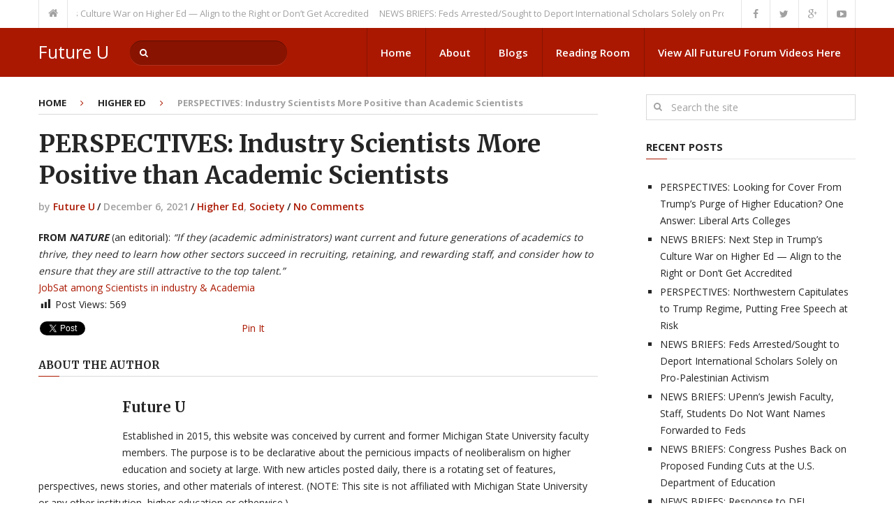

--- FILE ---
content_type: text/html; charset=UTF-8
request_url: https://futureu.education/higher-ed/perspectives-industry-scientists-more-positive-than-academic-scientists/
body_size: 15588
content:
<!DOCTYPE html>
<html class="no-js" lang="en">
<head itemscope itemtype="http://schema.org/WebSite">
	<meta charset="UTF-8">
	<!-- Always force latest IE rendering engine (even in intranet) & Chrome Frame -->
	<!--[if IE ]>
	<meta http-equiv="X-UA-Compatible" content="IE=edge,chrome=1">
	<![endif]-->
	<link rel="profile" href="http://gmpg.org/xfn/11" />
	<!--iOS/android/handheld specific -->
    <meta name="viewport" content="width=device-width, initial-scale=1">
    <meta name="apple-mobile-web-app-capable" content="yes">
    <meta name="apple-mobile-web-app-status-bar-style" content="black">
    <meta itemprop="name" content="Future U" />
    <meta itemprop="url" content="https://futureu.education" />
        <meta itemprop="creator accountablePerson" content="Ruben Martinez" />
    	<link rel="pingback" href="https://futureu.education/xmlrpc.php" />
	<meta name='robots' content='index, follow, max-image-preview:large, max-snippet:-1, max-video-preview:-1' />
<script type="text/javascript">document.documentElement.className = document.documentElement.className.replace( /\bno-js\b/,'js' );</script>
	<!-- This site is optimized with the Yoast SEO plugin v26.5 - https://yoast.com/wordpress/plugins/seo/ -->
	<title>PERSPECTIVES: Industry Scientists More Positive than Academic Scientists - Future U</title>
	<link rel="canonical" href="https://futureu.education/higher-ed/perspectives-industry-scientists-more-positive-than-academic-scientists/" />
	<meta property="og:locale" content="en_US" />
	<meta property="og:type" content="article" />
	<meta property="og:title" content="PERSPECTIVES: Industry Scientists More Positive than Academic Scientists - Future U" />
	<meta property="og:description" content="FROM NATURE (an editorial): &#8220;If they (academic administrators) want current and future generations of academics to thrive, they need to learn how other sectors succeed in recruiting, retaining, and rewarding staff, and consider how to ensure that they are still attractive to the top talent.&#8221;  JobSat among Scientists in industry &amp; Academia" />
	<meta property="og:url" content="https://futureu.education/higher-ed/perspectives-industry-scientists-more-positive-than-academic-scientists/" />
	<meta property="og:site_name" content="Future U" />
	<meta property="article:published_time" content="2021-12-06T20:48:47+00:00" />
	<meta property="og:image" content="https://futureu.education/wp-content/uploads/2021/12/images-5.jpg" />
	<meta property="og:image:width" content="434" />
	<meta property="og:image:height" content="293" />
	<meta property="og:image:type" content="image/jpeg" />
	<meta name="author" content="Future U" />
	<meta name="twitter:card" content="summary_large_image" />
	<meta name="twitter:label1" content="Written by" />
	<meta name="twitter:data1" content="Future U" />
	<meta name="twitter:label2" content="Est. reading time" />
	<meta name="twitter:data2" content="1 minute" />
	<script type="application/ld+json" class="yoast-schema-graph">{"@context":"https://schema.org","@graph":[{"@type":"WebPage","@id":"https://futureu.education/higher-ed/perspectives-industry-scientists-more-positive-than-academic-scientists/","url":"https://futureu.education/higher-ed/perspectives-industry-scientists-more-positive-than-academic-scientists/","name":"PERSPECTIVES: Industry Scientists More Positive than Academic Scientists - Future U","isPartOf":{"@id":"https://futureu.education/#website"},"primaryImageOfPage":{"@id":"https://futureu.education/higher-ed/perspectives-industry-scientists-more-positive-than-academic-scientists/#primaryimage"},"image":{"@id":"https://futureu.education/higher-ed/perspectives-industry-scientists-more-positive-than-academic-scientists/#primaryimage"},"thumbnailUrl":"https://futureu.education/wp-content/uploads/2021/12/images-5.jpg","datePublished":"2021-12-06T20:48:47+00:00","author":{"@id":"https://futureu.education/#/schema/person/2dd92a47b5eeb26b98e98a977b050df5"},"breadcrumb":{"@id":"https://futureu.education/higher-ed/perspectives-industry-scientists-more-positive-than-academic-scientists/#breadcrumb"},"inLanguage":"en","potentialAction":[{"@type":"ReadAction","target":["https://futureu.education/higher-ed/perspectives-industry-scientists-more-positive-than-academic-scientists/"]}]},{"@type":"ImageObject","inLanguage":"en","@id":"https://futureu.education/higher-ed/perspectives-industry-scientists-more-positive-than-academic-scientists/#primaryimage","url":"https://futureu.education/wp-content/uploads/2021/12/images-5.jpg","contentUrl":"https://futureu.education/wp-content/uploads/2021/12/images-5.jpg","width":434,"height":293},{"@type":"BreadcrumbList","@id":"https://futureu.education/higher-ed/perspectives-industry-scientists-more-positive-than-academic-scientists/#breadcrumb","itemListElement":[{"@type":"ListItem","position":1,"name":"Home","item":"https://futureu.education/"},{"@type":"ListItem","position":2,"name":"PERSPECTIVES: Industry Scientists More Positive than Academic Scientists"}]},{"@type":"WebSite","@id":"https://futureu.education/#website","url":"https://futureu.education/","name":"Future U","description":"Conversations about Values and Change","potentialAction":[{"@type":"SearchAction","target":{"@type":"EntryPoint","urlTemplate":"https://futureu.education/?s={search_term_string}"},"query-input":{"@type":"PropertyValueSpecification","valueRequired":true,"valueName":"search_term_string"}}],"inLanguage":"en"},{"@type":"Person","@id":"https://futureu.education/#/schema/person/2dd92a47b5eeb26b98e98a977b050df5","name":"Future U","image":{"@type":"ImageObject","inLanguage":"en","@id":"https://futureu.education/#/schema/person/image/","url":"https://secure.gravatar.com/avatar/772bc440b18111740a92535dff70d3a5f95d7f31e5f6deba3e11c6cbbd4f22ca?s=96&d=blank&r=g","contentUrl":"https://secure.gravatar.com/avatar/772bc440b18111740a92535dff70d3a5f95d7f31e5f6deba3e11c6cbbd4f22ca?s=96&d=blank&r=g","caption":"Future U"},"description":"Established in 2015, this website was conceived by current and former Michigan State University faculty members. The purpose is to be declarative about the pernicious impacts of neoliberalism on higher education and society at large. With new articles posted daily, there is a rotating set of features, perspectives, news stories, and other materials of interest. (NOTE: This site is not affiliated with Michigan State University or any other institution, higher education or otherwise.)","url":"https://futureu.education/author/martinez/"}]}</script>
	<!-- / Yoast SEO plugin. -->


<link rel='dns-prefetch' href='//secure.gravatar.com' />
<link rel='dns-prefetch' href='//stats.wp.com' />
<link rel='dns-prefetch' href='//v0.wordpress.com' />
<link rel="alternate" type="application/rss+xml" title="Future U &raquo; Feed" href="https://futureu.education/feed/" />
<link rel="alternate" type="application/rss+xml" title="Future U &raquo; Comments Feed" href="https://futureu.education/comments/feed/" />
<link rel="alternate" type="text/calendar" title="Future U &raquo; iCal Feed" href="https://futureu.education/events/?ical=1" />
<link rel="alternate" type="application/rss+xml" title="Future U &raquo; PERSPECTIVES: Industry Scientists More Positive than Academic Scientists Comments Feed" href="https://futureu.education/higher-ed/perspectives-industry-scientists-more-positive-than-academic-scientists/feed/" />
<link rel="alternate" title="oEmbed (JSON)" type="application/json+oembed" href="https://futureu.education/wp-json/oembed/1.0/embed?url=https%3A%2F%2Ffutureu.education%2Fhigher-ed%2Fperspectives-industry-scientists-more-positive-than-academic-scientists%2F" />
<link rel="alternate" title="oEmbed (XML)" type="text/xml+oembed" href="https://futureu.education/wp-json/oembed/1.0/embed?url=https%3A%2F%2Ffutureu.education%2Fhigher-ed%2Fperspectives-industry-scientists-more-positive-than-academic-scientists%2F&#038;format=xml" />
		<style>
			.lazyload,
			.lazyloading {
				max-width: 100%;
			}
		</style>
		<style id='wp-img-auto-sizes-contain-inline-css' type='text/css'>
img:is([sizes=auto i],[sizes^="auto," i]){contain-intrinsic-size:3000px 1500px}
/*# sourceURL=wp-img-auto-sizes-contain-inline-css */
</style>
<link rel='stylesheet' id='dashicons-css' href='https://futureu.education/wp-includes/css/dashicons.min.css?ver=e80eb8df60cbdf31391b8f36a6ba3ad5' type='text/css' media='all' />
<link rel='stylesheet' id='post-views-counter-frontend-css' href='https://futureu.education/wp-content/plugins/post-views-counter/css/frontend.min.css?ver=1.6.0' type='text/css' media='all' />
<style id='wp-emoji-styles-inline-css' type='text/css'>

	img.wp-smiley, img.emoji {
		display: inline !important;
		border: none !important;
		box-shadow: none !important;
		height: 1em !important;
		width: 1em !important;
		margin: 0 0.07em !important;
		vertical-align: -0.1em !important;
		background: none !important;
		padding: 0 !important;
	}
/*# sourceURL=wp-emoji-styles-inline-css */
</style>
<link rel='stylesheet' id='wp-block-library-css' href='https://futureu.education/wp-includes/css/dist/block-library/style.min.css?ver=e80eb8df60cbdf31391b8f36a6ba3ad5' type='text/css' media='all' />
<style id='wp-block-calendar-inline-css' type='text/css'>
.wp-block-calendar{text-align:center}.wp-block-calendar td,.wp-block-calendar th{border:1px solid;padding:.25em}.wp-block-calendar th{font-weight:400}.wp-block-calendar caption{background-color:inherit}.wp-block-calendar table{border-collapse:collapse;width:100%}.wp-block-calendar table.has-background th{background-color:inherit}.wp-block-calendar table.has-text-color th{color:inherit}.wp-block-calendar :where(table:not(.has-text-color)){color:#40464d}.wp-block-calendar :where(table:not(.has-text-color)) td,.wp-block-calendar :where(table:not(.has-text-color)) th{border-color:#ddd}:where(.wp-block-calendar table:not(.has-background) th){background:#ddd}
/*# sourceURL=https://futureu.education/wp-includes/blocks/calendar/style.min.css */
</style>
<style id='global-styles-inline-css' type='text/css'>
:root{--wp--preset--aspect-ratio--square: 1;--wp--preset--aspect-ratio--4-3: 4/3;--wp--preset--aspect-ratio--3-4: 3/4;--wp--preset--aspect-ratio--3-2: 3/2;--wp--preset--aspect-ratio--2-3: 2/3;--wp--preset--aspect-ratio--16-9: 16/9;--wp--preset--aspect-ratio--9-16: 9/16;--wp--preset--color--black: #000000;--wp--preset--color--cyan-bluish-gray: #abb8c3;--wp--preset--color--white: #ffffff;--wp--preset--color--pale-pink: #f78da7;--wp--preset--color--vivid-red: #cf2e2e;--wp--preset--color--luminous-vivid-orange: #ff6900;--wp--preset--color--luminous-vivid-amber: #fcb900;--wp--preset--color--light-green-cyan: #7bdcb5;--wp--preset--color--vivid-green-cyan: #00d084;--wp--preset--color--pale-cyan-blue: #8ed1fc;--wp--preset--color--vivid-cyan-blue: #0693e3;--wp--preset--color--vivid-purple: #9b51e0;--wp--preset--gradient--vivid-cyan-blue-to-vivid-purple: linear-gradient(135deg,rgb(6,147,227) 0%,rgb(155,81,224) 100%);--wp--preset--gradient--light-green-cyan-to-vivid-green-cyan: linear-gradient(135deg,rgb(122,220,180) 0%,rgb(0,208,130) 100%);--wp--preset--gradient--luminous-vivid-amber-to-luminous-vivid-orange: linear-gradient(135deg,rgb(252,185,0) 0%,rgb(255,105,0) 100%);--wp--preset--gradient--luminous-vivid-orange-to-vivid-red: linear-gradient(135deg,rgb(255,105,0) 0%,rgb(207,46,46) 100%);--wp--preset--gradient--very-light-gray-to-cyan-bluish-gray: linear-gradient(135deg,rgb(238,238,238) 0%,rgb(169,184,195) 100%);--wp--preset--gradient--cool-to-warm-spectrum: linear-gradient(135deg,rgb(74,234,220) 0%,rgb(151,120,209) 20%,rgb(207,42,186) 40%,rgb(238,44,130) 60%,rgb(251,105,98) 80%,rgb(254,248,76) 100%);--wp--preset--gradient--blush-light-purple: linear-gradient(135deg,rgb(255,206,236) 0%,rgb(152,150,240) 100%);--wp--preset--gradient--blush-bordeaux: linear-gradient(135deg,rgb(254,205,165) 0%,rgb(254,45,45) 50%,rgb(107,0,62) 100%);--wp--preset--gradient--luminous-dusk: linear-gradient(135deg,rgb(255,203,112) 0%,rgb(199,81,192) 50%,rgb(65,88,208) 100%);--wp--preset--gradient--pale-ocean: linear-gradient(135deg,rgb(255,245,203) 0%,rgb(182,227,212) 50%,rgb(51,167,181) 100%);--wp--preset--gradient--electric-grass: linear-gradient(135deg,rgb(202,248,128) 0%,rgb(113,206,126) 100%);--wp--preset--gradient--midnight: linear-gradient(135deg,rgb(2,3,129) 0%,rgb(40,116,252) 100%);--wp--preset--font-size--small: 13px;--wp--preset--font-size--medium: 20px;--wp--preset--font-size--large: 36px;--wp--preset--font-size--x-large: 42px;--wp--preset--spacing--20: 0.44rem;--wp--preset--spacing--30: 0.67rem;--wp--preset--spacing--40: 1rem;--wp--preset--spacing--50: 1.5rem;--wp--preset--spacing--60: 2.25rem;--wp--preset--spacing--70: 3.38rem;--wp--preset--spacing--80: 5.06rem;--wp--preset--shadow--natural: 6px 6px 9px rgba(0, 0, 0, 0.2);--wp--preset--shadow--deep: 12px 12px 50px rgba(0, 0, 0, 0.4);--wp--preset--shadow--sharp: 6px 6px 0px rgba(0, 0, 0, 0.2);--wp--preset--shadow--outlined: 6px 6px 0px -3px rgb(255, 255, 255), 6px 6px rgb(0, 0, 0);--wp--preset--shadow--crisp: 6px 6px 0px rgb(0, 0, 0);}:where(.is-layout-flex){gap: 0.5em;}:where(.is-layout-grid){gap: 0.5em;}body .is-layout-flex{display: flex;}.is-layout-flex{flex-wrap: wrap;align-items: center;}.is-layout-flex > :is(*, div){margin: 0;}body .is-layout-grid{display: grid;}.is-layout-grid > :is(*, div){margin: 0;}:where(.wp-block-columns.is-layout-flex){gap: 2em;}:where(.wp-block-columns.is-layout-grid){gap: 2em;}:where(.wp-block-post-template.is-layout-flex){gap: 1.25em;}:where(.wp-block-post-template.is-layout-grid){gap: 1.25em;}.has-black-color{color: var(--wp--preset--color--black) !important;}.has-cyan-bluish-gray-color{color: var(--wp--preset--color--cyan-bluish-gray) !important;}.has-white-color{color: var(--wp--preset--color--white) !important;}.has-pale-pink-color{color: var(--wp--preset--color--pale-pink) !important;}.has-vivid-red-color{color: var(--wp--preset--color--vivid-red) !important;}.has-luminous-vivid-orange-color{color: var(--wp--preset--color--luminous-vivid-orange) !important;}.has-luminous-vivid-amber-color{color: var(--wp--preset--color--luminous-vivid-amber) !important;}.has-light-green-cyan-color{color: var(--wp--preset--color--light-green-cyan) !important;}.has-vivid-green-cyan-color{color: var(--wp--preset--color--vivid-green-cyan) !important;}.has-pale-cyan-blue-color{color: var(--wp--preset--color--pale-cyan-blue) !important;}.has-vivid-cyan-blue-color{color: var(--wp--preset--color--vivid-cyan-blue) !important;}.has-vivid-purple-color{color: var(--wp--preset--color--vivid-purple) !important;}.has-black-background-color{background-color: var(--wp--preset--color--black) !important;}.has-cyan-bluish-gray-background-color{background-color: var(--wp--preset--color--cyan-bluish-gray) !important;}.has-white-background-color{background-color: var(--wp--preset--color--white) !important;}.has-pale-pink-background-color{background-color: var(--wp--preset--color--pale-pink) !important;}.has-vivid-red-background-color{background-color: var(--wp--preset--color--vivid-red) !important;}.has-luminous-vivid-orange-background-color{background-color: var(--wp--preset--color--luminous-vivid-orange) !important;}.has-luminous-vivid-amber-background-color{background-color: var(--wp--preset--color--luminous-vivid-amber) !important;}.has-light-green-cyan-background-color{background-color: var(--wp--preset--color--light-green-cyan) !important;}.has-vivid-green-cyan-background-color{background-color: var(--wp--preset--color--vivid-green-cyan) !important;}.has-pale-cyan-blue-background-color{background-color: var(--wp--preset--color--pale-cyan-blue) !important;}.has-vivid-cyan-blue-background-color{background-color: var(--wp--preset--color--vivid-cyan-blue) !important;}.has-vivid-purple-background-color{background-color: var(--wp--preset--color--vivid-purple) !important;}.has-black-border-color{border-color: var(--wp--preset--color--black) !important;}.has-cyan-bluish-gray-border-color{border-color: var(--wp--preset--color--cyan-bluish-gray) !important;}.has-white-border-color{border-color: var(--wp--preset--color--white) !important;}.has-pale-pink-border-color{border-color: var(--wp--preset--color--pale-pink) !important;}.has-vivid-red-border-color{border-color: var(--wp--preset--color--vivid-red) !important;}.has-luminous-vivid-orange-border-color{border-color: var(--wp--preset--color--luminous-vivid-orange) !important;}.has-luminous-vivid-amber-border-color{border-color: var(--wp--preset--color--luminous-vivid-amber) !important;}.has-light-green-cyan-border-color{border-color: var(--wp--preset--color--light-green-cyan) !important;}.has-vivid-green-cyan-border-color{border-color: var(--wp--preset--color--vivid-green-cyan) !important;}.has-pale-cyan-blue-border-color{border-color: var(--wp--preset--color--pale-cyan-blue) !important;}.has-vivid-cyan-blue-border-color{border-color: var(--wp--preset--color--vivid-cyan-blue) !important;}.has-vivid-purple-border-color{border-color: var(--wp--preset--color--vivid-purple) !important;}.has-vivid-cyan-blue-to-vivid-purple-gradient-background{background: var(--wp--preset--gradient--vivid-cyan-blue-to-vivid-purple) !important;}.has-light-green-cyan-to-vivid-green-cyan-gradient-background{background: var(--wp--preset--gradient--light-green-cyan-to-vivid-green-cyan) !important;}.has-luminous-vivid-amber-to-luminous-vivid-orange-gradient-background{background: var(--wp--preset--gradient--luminous-vivid-amber-to-luminous-vivid-orange) !important;}.has-luminous-vivid-orange-to-vivid-red-gradient-background{background: var(--wp--preset--gradient--luminous-vivid-orange-to-vivid-red) !important;}.has-very-light-gray-to-cyan-bluish-gray-gradient-background{background: var(--wp--preset--gradient--very-light-gray-to-cyan-bluish-gray) !important;}.has-cool-to-warm-spectrum-gradient-background{background: var(--wp--preset--gradient--cool-to-warm-spectrum) !important;}.has-blush-light-purple-gradient-background{background: var(--wp--preset--gradient--blush-light-purple) !important;}.has-blush-bordeaux-gradient-background{background: var(--wp--preset--gradient--blush-bordeaux) !important;}.has-luminous-dusk-gradient-background{background: var(--wp--preset--gradient--luminous-dusk) !important;}.has-pale-ocean-gradient-background{background: var(--wp--preset--gradient--pale-ocean) !important;}.has-electric-grass-gradient-background{background: var(--wp--preset--gradient--electric-grass) !important;}.has-midnight-gradient-background{background: var(--wp--preset--gradient--midnight) !important;}.has-small-font-size{font-size: var(--wp--preset--font-size--small) !important;}.has-medium-font-size{font-size: var(--wp--preset--font-size--medium) !important;}.has-large-font-size{font-size: var(--wp--preset--font-size--large) !important;}.has-x-large-font-size{font-size: var(--wp--preset--font-size--x-large) !important;}
/*# sourceURL=global-styles-inline-css */
</style>

<style id='classic-theme-styles-inline-css' type='text/css'>
/*! This file is auto-generated */
.wp-block-button__link{color:#fff;background-color:#32373c;border-radius:9999px;box-shadow:none;text-decoration:none;padding:calc(.667em + 2px) calc(1.333em + 2px);font-size:1.125em}.wp-block-file__button{background:#32373c;color:#fff;text-decoration:none}
/*# sourceURL=/wp-includes/css/classic-themes.min.css */
</style>
<link rel='stylesheet' id='jetpack-subscriptions-css' href='https://futureu.education/wp-content/plugins/jetpack/_inc/build/subscriptions/subscriptions.min.css?ver=15.3.1' type='text/css' media='all' />
<link rel='stylesheet' id='stylesheet-css' href='https://futureu.education/wp-content/themes/mts_interactive/style.css?ver=e80eb8df60cbdf31391b8f36a6ba3ad5' type='text/css' media='all' />
<style id='stylesheet-inline-css' type='text/css'>

		body {background-color:#ffffff; }
		body {background-image: url( https://futureu.education/wp-content/themes/mts_interactive/images/nobg.png );}

        .header-social a:hover, header .breadcrumb > div i:hover, header .breadcrumb > div a:hover, .breadcrumb > div a:hover, .post-info a, .latestPost .title a:hover, #site-footer .toggle-menu .toggle-caret .fa:hover, #primary-navigation .sub-menu a:hover, .latestPost .title a:hover, ul.ajax-search-results li a:hover, .sidebar .ajax-search-meta a, .breadcrumb > div i, .single .tags a, .postauthor h5 a:hover, .sidebar a, .comment-meta a, .trending-stories .latestPost .title:hover, .postauthor h5, .copyrights a, .single_post a, .textwidget a, .pnavigation2 a, #sidebar a:hover, .copyrights a:hover, #site-footer .widget li a:hover, .related-posts a:hover, .reply a, .title a:hover, .post-info a:hover, .comm, #tabber .inside li a:hover, .readMore a:hover, .fn a, a, a:hover { color: #aa1801; }

        .latestPost-categories ul li:hover a, .footer-widgets h3, .reply a:hover, #primary-navigation .sub-menu a:hover, #primary-navigation .sub-menu li.current-menu-item a { color: #aa1801 !important; }

        .latestPost-news .latestPost { border-top: 2px solid #aa1801; }

        
        .navigation.mobile-menu-wrapper { background: #aa1801 !important; }

        #header, .pace .pace-progress, #mobile-menu-wrapper ul li a:hover, .widget h3:before, .featured-category-title:before, .widget .wpt_widget_content .tab_title.selected a, #move-to-top, #load-posts, .featured-videos h4:after, .related-posts h4:after, .postauthor h4:after, #comments h4:after, #commentsAdd h4:after, .contact-form input[type='submit'], #commentform input#submit:hover, .contact-form input[type='submit']:hover, #primary-navigation li a:hover, .pagination a:hover, .pagination ul, .latestPost-review-wrapper, a#pull, #commentform input#submit, .contactform #submit, #move-to-top:hover, .navigation ul .current-menu-item > a, .navigation ul li:hover, .pagination a, #tabber ul.tabs li a.selected, .tagcloud a:hover, .latestPost .review-type-circle.review-total-only, .latestPost .review-type-circle.wp-review-show-total, .single .pagination > .current { background-color:#aa1801; color: #fff!important; }

		.owl-prev, .owl-next { background-color:#aa1801!important; }

        #site-footer { background: #EAEAEA; }
		
		.shareit { top: 282px; left: 0; margin: 0; width: 90px; position: fixed; padding: 5px; border:none; border-right: 0;}
		.share-item {margin: 2px;}
		
		.bypostauthor { background: #ECECEC; margin-top: 20px; border-bottom: 0; }
		.bypostauthor:after { content: "Author"; position: absolute; right: -1px; top: -1px; padding: 1px 10px; background: #818181; color: #FFF; }
		
		
			
/*# sourceURL=stylesheet-inline-css */
</style>
<link rel='stylesheet' id='fontawesome-css' href='https://futureu.education/wp-content/themes/mts_interactive/css/font-awesome.min.css?ver=e80eb8df60cbdf31391b8f36a6ba3ad5' type='text/css' media='all' />
<link rel='stylesheet' id='responsive-css' href='https://futureu.education/wp-content/themes/mts_interactive/css/responsive.css?ver=e80eb8df60cbdf31391b8f36a6ba3ad5' type='text/css' media='all' />
<script type="text/javascript" src="https://futureu.education/wp-includes/js/jquery/jquery.min.js?ver=3.7.1" id="jquery-core-js"></script>
<script type="text/javascript" src="https://futureu.education/wp-includes/js/jquery/jquery-migrate.min.js?ver=3.4.1" id="jquery-migrate-js"></script>
<script type="text/javascript" id="customscript-js-extra">
/* <![CDATA[ */
var mts_customscript = {"responsive":"1","nav_menu":"primary"};
//# sourceURL=customscript-js-extra
/* ]]> */
</script>
<script type="text/javascript" src="https://futureu.education/wp-content/themes/mts_interactive/js/customscript.js?ver=e80eb8df60cbdf31391b8f36a6ba3ad5" id="customscript-js"></script>
<script type="text/javascript" id="webticker-js-extra">
/* <![CDATA[ */
var tickeropts = {"rtl_support":"0"};
//# sourceURL=webticker-js-extra
/* ]]> */
</script>
<script type="text/javascript" src="https://futureu.education/wp-content/themes/mts_interactive/js/jquery.webticker.js?ver=e80eb8df60cbdf31391b8f36a6ba3ad5" id="webticker-js"></script>
<link rel="https://api.w.org/" href="https://futureu.education/wp-json/" /><link rel="alternate" title="JSON" type="application/json" href="https://futureu.education/wp-json/wp/v2/posts/10719" /><link rel="EditURI" type="application/rsd+xml" title="RSD" href="https://futureu.education/xmlrpc.php?rsd" />
<!--Theme by MyThemeShop.com-->
<link rel='shortlink' href='https://wp.me/p6zTBV-2MT' />
<meta name="tec-api-version" content="v1"><meta name="tec-api-origin" content="https://futureu.education"><link rel="alternate" href="https://futureu.education/wp-json/tribe/events/v1/" />	<style>img#wpstats{display:none}</style>
				<script>
			document.documentElement.className = document.documentElement.className.replace('no-js', 'js');
		</script>
				<style>
			.no-js img.lazyload {
				display: none;
			}

			figure.wp-block-image img.lazyloading {
				min-width: 150px;
			}

			.lazyload,
			.lazyloading {
				--smush-placeholder-width: 100px;
				--smush-placeholder-aspect-ratio: 1/1;
				width: var(--smush-image-width, var(--smush-placeholder-width)) !important;
				aspect-ratio: var(--smush-image-aspect-ratio, var(--smush-placeholder-aspect-ratio)) !important;
			}

						.lazyload, .lazyloading {
				opacity: 0;
			}

			.lazyloaded {
				opacity: 1;
				transition: opacity 400ms;
				transition-delay: 0ms;
			}

					</style>
		<link href="//fonts.googleapis.com/css?family=Open+Sans:400|Open+Sans:normal|Merriweather:700|Open+Sans:700|Open+Sans:600&amp;subset=latin" rel="stylesheet" type="text/css">
<style type="text/css">
#header h1, #header h2 { font-family: 'Open Sans'; font-weight: 400; font-size: 25px; color: #FFF; }
.menu li, .menu li a { font-family: 'Open Sans'; font-weight: normal; font-size: 15px; color: #FFF; }
.latestPost .title a, .latestPost-news .title, .latestPost .title { font-family: 'Merriweather'; font-weight: 700; font-size: 20px; color: #252525; }
.single-title { font-family: 'Merriweather'; font-weight: 700; font-size: 35px; color: #252525; }
body { font-family: 'Open Sans'; font-weight: normal; font-size: 14px; color: #252525; }
.widget h3, .featured-category-title { font-family: 'Open Sans'; font-weight: 700; font-size: 15px; color: #252525; }
#sidebar .widget { font-family: 'Open Sans'; font-weight: normal; font-size: 14px; color: #252525; }
.footer-widgets, footer .widget li a { font-family: 'Open Sans'; font-weight: 600; font-size: 13px; color: #252525; }
h1 { font-family: 'Merriweather'; font-weight: 700; font-size: 35px; color: #252525; }
h2 { font-family: 'Merriweather'; font-weight: 700; font-size: 24px; color: #252525; }
h3 { font-family: 'Merriweather'; font-weight: 700; font-size: 25px; color: #252525; }
h4 { font-family: 'Merriweather'; font-weight: 700; font-size: 20px; color: #252525; }
h5 { font-family: 'Merriweather'; font-weight: 700; font-size: 18px; color: #252525; }
h6 { font-family: 'Merriweather'; font-weight: 700; font-size: 16px; color: #252525; }
</style>
</head>
<body id="blog" class="wp-singular post-template-default single single-post postid-10719 single-format-standard wp-theme-mts_interactive main tribe-no-js page-template-interactive-by-mythemeshop" itemscope itemtype="http://schema.org/WebPage">       
	<div class="main-container">
		<header id="site-header" role="banner" itemscope itemtype="http://schema.org/WPHeader">
							<div class="upper-navigation">
					<div class="container clearfix"> 
													<div class="breadcrumb" xmlns:v="http://rdf.data-vocabulary.org/#">
								<div typeof="v:Breadcrumb" class="root"><a rel="v:url" property="v:title" href="https://futureu.education/"><i class="fa fa-home"></i></a></div>
								<div class="breaking">
																			<ul class="trending-slider">
																							<li><a href="https://futureu.education/fascist-neoliberalism/news-briefs-next-step-in-trumps-culture-war-on-higher-ed-align-to-the-right-or-dont-get-accredited/" title="NEWS BRIEFS: Next Step in Trump&#8217;s Culture War on Higher Ed &#8212; Align to the Right or Don&#8217;t Get Accredited">NEWS BRIEFS: Next Step in Trump&#8217;s Culture War on Higher Ed &#8212; Align to the Right or Don&#8217;t Get Accredited</a></li>
																							<li><a href="https://futureu.education/fascist-neoliberalism/news-briefs-feds-arrested-sought-to-deport-international-scholars-solely-on-pro-palestinian-activism/" title="NEWS BRIEFS: Feds Arrested/Sought to Deport International Scholars Solely on Pro-Palestinian Activism">NEWS BRIEFS: Feds Arrested/Sought to Deport International Scholars Solely on Pro-Palestinian Activism</a></li>
																							<li><a href="https://futureu.education/fascist-neoliberalism/news-briefs-congress-pushes-back-on-proposed-funding-cuts-at-the-u-s-department-of-education/" title="NEWS BRIEFS: Congress Pushes Back on Proposed Funding Cuts at the U.S. Department of Education">NEWS BRIEFS: Congress Pushes Back on Proposed Funding Cuts at the U.S. Department of Education</a></li>
																							<li><a href="https://futureu.education/higher-ed/news-briefs-response-to-dei-banishment-could-cost-vmi-its-public-funding/" title="NEWS BRIEFS: Response to DEI Banishment Could Cost VMI its Public Funding">NEWS BRIEFS: Response to DEI Banishment Could Cost VMI its Public Funding</a></li>
																							<li><a href="https://futureu.education/uncategorized/news-briefs-trump-vance-attack-on-u-s-universities-is-working-in-chinas-favor/" title="NEWS BRIEFS: Trump-Vance Attack on U.S. Universities is Working &#8230; In China&#8217;s Favor">NEWS BRIEFS: Trump-Vance Attack on U.S. Universities is Working &#8230; In China&#8217;s Favor</a></li>
																							<li><a href="https://futureu.education/news-briefs/news-briefs-oregon-higher-ed-coordinating-commission-seeks-to-stabilize-states-public-higher-ed-system/" title="NEWS BRIEFS: Oregon Higher Ed Coordinating Commission Seeks to Stabilize State&#8217;s Public Higher Ed System">NEWS BRIEFS: Oregon Higher Ed Coordinating Commission Seeks to Stabilize State&#8217;s Public Higher Ed System</a></li>
																							<li><a href="https://futureu.education/news-briefs/news-briefs-california-primed-to-increase-state-higher-ed-allocation/" title="NEWS BRIEFS: California Primed to Increase State Higher Ed Allocation">NEWS BRIEFS: California Primed to Increase State Higher Ed Allocation</a></li>
																							<li><a href="https://futureu.education/news-briefs/news-briefs-pivot-and-replace-is-connecticuts-plan/" title="NEWS BRIEFS: Pivot and Replace is Connecticut&#8217;s Plan">NEWS BRIEFS: Pivot and Replace is Connecticut&#8217;s Plan</a></li>
																							<li><a href="https://futureu.education/fascist-neoliberalism/new-briefs-plato-said-the-price-good-men-sic-pay-for-indifference-to-public-affairs-is-to-be-ruled-by-evil-men-understand-texas-am-of-course-not/" title="NEW BRIEFS: Plato Said, “The Price Good Men (sic) Pay for Indifference to Public Affairs is to be Ruled by Evil Men&#8221; (Understand, Texas A&#038;M? Of Course Not)">NEW BRIEFS: Plato Said, “The Price Good Men (sic) Pay for Indifference to Public Affairs is to be Ruled by Evil Men&#8221; (Understand, Texas A&#038;M? Of Course Not)</a></li>
																							<li><a href="https://futureu.education/news-briefs/news-briefs-aaup-condemns-new-unc-policy-re-course-syllabi/" title="NEWS BRIEFS: AAUP Condemns New UNC Policy Re Course Syllabi">NEWS BRIEFS: AAUP Condemns New UNC Policy Re Course Syllabi</a></li>
																					</ul>
																	</div>
							</div>
																			<div class="header-social">
						        						            						                <a href="#" class="header-facebook"><span class="fa fa-facebook"></span></a>
						            						        						            						                <a href="#" class="header-twitter"><span class="fa fa-twitter"></span></a>
						            						        						            						                <a href="#" class="header-google-plus"><span class="fa fa-google-plus"></span></a>
						            						        						            						                <a href="#" class="header-youtube-play"><span class="fa fa-youtube-play"></span></a>
						            						        						    </div>
											</div> 
			    </div><!-- END #upper-navigation -->
		    		    			<div id="header">
							<div class="container">
					<div class="logo-wrap">
																				  	<h1 id="logo" class="text-logo" itemprop="headline">
									<a href="https://futureu.education">Future U</a>
								</h1><!-- END #logo -->
																		</div>
					
											<div id="search-6" class="widget widget_search">
							<form method="get" id="searchform" class="search-form" action="https://futureu.education" _lpchecked="1">
	<fieldset>
		<input type="text" name="s" id="s" value="" placeholder="Search the site"  />
		<button id="search-image" class="sbutton" type="submit" value="">
    		<i class="fa fa-search"></i>
    	</button>
	</fieldset>
</form>
			            </div><!-- END #search-6 -->
			        
		            					    <div id="primary-navigation" role="navigation" itemscope itemtype="http://schema.org/SiteNavigationElement">
				    		<a href="#" id="pull" class="toggle-mobile-menu">Menu</a>
							<nav class="navigation clearfix mobile-menu-wrapper">
																	<ul id="menu-menu-1" class="menu clearfix"><li id="menu-item-12724" class="menu-item menu-item-type-custom menu-item-object-custom menu-item-home menu-item-12724"><a href="https://futureu.education/">Home</a></li>
<li id="menu-item-12725" class="menu-item menu-item-type-post_type menu-item-object-page menu-item-12725"><a href="https://futureu.education/about/">About</a></li>
<li id="menu-item-12726" class="menu-item menu-item-type-post_type menu-item-object-page menu-item-12726"><a href="https://futureu.education/blogs/">Blogs</a></li>
<li id="menu-item-12737" class="menu-item menu-item-type-post_type menu-item-object-page menu-item-12737"><a href="https://futureu.education/reading-room/">Reading Room</a></li>
<li id="menu-item-12761" class="menu-item menu-item-type-custom menu-item-object-custom menu-item-12761"><a href="https://www.youtube.com/@futureuneoliberalisminhigh3371/videos">View All FutureU Forum Videos Here</a></li>
</ul>															</nav>
						</div>
									</div><!--.container-->
			</div><!--#header-->
		</header><div id="page" class="single">
	
		
	<article class="article" itemscope itemtype="http://schema.org/BlogPosting">
		<div id="content_box" >
							<div id="post-10719" class="g post post-10719 type-post status-publish format-standard has-post-thumbnail hentry category-higher-ed category-society tag-faculty tag-faculty-satisfaction has_thumb">
											<div class="breadcrumb" xmlns:v="http://rdf.data-vocabulary.org/#"><div typeof="v:Breadcrumb" class="root"><a rel="v:url" property="v:title" href="https://futureu.education" rel="nofollow">Home</a></div><div><i class="fa fa-angle-right"></i></div><div typeof="v:Breadcrumb"><a href="https://futureu.education/category/higher-ed/" rel="v:url" property="v:title">Higher Ed</a></div><div><i class="fa fa-angle-right"></i></div><div><span>PERSPECTIVES: Industry Scientists More Positive than Academic Scientists</span></div></div>
																		<div class="single_post">
									<header>
										<h1 class="title single-title entry-title" itemprop="headline">PERSPECTIVES: Industry Scientists More Positive than Academic Scientists</h1>
													<div class="post-info">
                                <span class="theauthor">by <span itemprop="author"><a rel="nofollow" href="https://futureu.education/author/martinez/" title="Posts by Future U" rel="author">Future U</a><span class="divider1">/</span></span></span>
                            <span class="thetime updated"><span itemprop="datePublished">December 6, 2021<span class="divider1">/</span></span></span>
                            <span class="thecategory"><a href="https://futureu.education/category/higher-ed/" title="View all posts in Higher Ed"  itemprop="articleSection">Higher Ed</a>, <a href="https://futureu.education/category/society/" title="View all posts in Society"  itemprop="articleSection">Society</a><span class="divider1">/</span></span>                            <span class="thecomment"><a rel="nofollow" href="https://futureu.education/higher-ed/perspectives-industry-scientists-more-positive-than-academic-scientists/#respond" itemprop="interactionCount">No Comments</a><span class="divider1">/</span></span>
            			</div>
											</header><!--.headline_area-->
									<div class="post-single-content box mark-links entry-content">
																														<div class="thecontent" itemprop="articleBody">
											<div class="t pg-1m4 pg-1x2 pg-1h3 pg-1y40 pg-1ff2 pg-1fs1 pg-1fc1 pg-1sc0 pg-1ls4 pg-1ws19"><strong>FROM <em>NATURE</em></strong> (an editorial): <em>&#8220;If they (academic administrators) want current and future generations of academics to thrive, they need to learn how other sectors succeed in recruiting, retaining, and rewarding staff, and consider how to ensure that they are still attractive to the top talent.&#8221; </em></div>
<div></div>
<div><a href="https://futureu.education/wp-content/uploads/2021/12/JobSat-among-Scientists-in-industry-Academia.pdf">JobSat among Scientists in industry &amp; Academia</a></div>
<div></div>
<div></div>

<script type="text/javascript">
jQuery(document).ready(function($) {
    $.post('https://futureu.education/wp-admin/admin-ajax.php', {action: 'mts_view_count', id: '10719'});
});
</script><div class="post-views content-post post-10719 entry-meta load-static">
				<span class="post-views-icon dashicons dashicons-chart-bar"></span> <span class="post-views-label">Post Views:</span> <span class="post-views-count">569</span>
			</div>										</div>
																				 
										    		<!-- Start Share Buttons -->
    		<div class="shareit floating">
                                <!-- Twitter -->
                <span class="share-item twitterbtn">
                    <a href="https://twitter.com/share" class="twitter-share-button" data-via="">Tweet</a>
                </span>
                            <!-- GPlus -->
                <span class="share-item gplusbtn">
                    <g:plusone size="medium"></g:plusone>
                </span>
                            <!-- Facebook -->
                <span class="share-item facebookbtn">
                    <div id="fb-root"></div>
                    <div class="fb-like" data-send="false" data-layout="button_count" data-width="150" data-show-faces="false"></div>
                </span>
                            <!-- Pinterest -->
                <span class="share-item pinbtn">
                    <a href="http://pinterest.com/pin/create/button/?url=https://futureu.education/higher-ed/perspectives-industry-scientists-more-positive-than-academic-scientists/&media=https://futureu.education/wp-content/uploads/2021/12/images-5.jpg&description=PERSPECTIVES: Industry Scientists More Positive than Academic Scientists" class="pin-it-button" count-layout="horizontal">Pin It</a>
                </span>
                		</div>
    		<!-- end Share Buttons -->
    										</div><!--.post-single-content-->
								</div><!--.single_post-->
																<div class="postauthor">
									<h4>About The Author</h4>
									<img alt='' data-src='https://secure.gravatar.com/avatar/772bc440b18111740a92535dff70d3a5f95d7f31e5f6deba3e11c6cbbd4f22ca?s=100&#038;d=blank&#038;r=g' data-srcset='https://secure.gravatar.com/avatar/772bc440b18111740a92535dff70d3a5f95d7f31e5f6deba3e11c6cbbd4f22ca?s=200&#038;d=blank&#038;r=g 2x' class='avatar avatar-100 photo lazyload' height='100' width='100' decoding='async' src='[data-uri]' style='--smush-placeholder-width: 100px; --smush-placeholder-aspect-ratio: 100/100;' />									<h5 class="vcard"><a href="https://futureu.education/author/martinez/" rel="nofollow" class="fn">Future U</a></h5>
									<p>Established in 2015, this website was conceived by current and former Michigan State University faculty members. The purpose is to be declarative about the pernicious impacts of neoliberalism on higher education and society at large. With new articles posted daily, there is a rotating set of features, perspectives, news stories, and other materials of interest. (NOTE: This site is not affiliated with Michigan State University or any other institution, higher education or otherwise.)</p>
								</div>
									
    		<!-- Start Related Posts -->
    		<div class="related-posts"><h4>Related Posts</h4><div class="clear">    			<article class="latestPost excerpt  ">
					<a href="https://futureu.education/higher-ed/news-briefs-linda-mcmahon-likely-pick-as-department-of-education-secretary/" title="NEWS BRIEFS: Linda McMahon Likely Pick as Department of Education Secretary" rel="nofollow" id="featured-thumbnail">
					    <div class="featured-thumbnail"><img width="180" height="180" data-src="https://futureu.education/wp-content/uploads/2024/11/Linda-McMahon-111924-2c2e1f84dca14f079f5218270273279f-180x180.jpg" class="attachment-featured size-featured wp-post-image lazyload" alt="" title="" decoding="async" data-srcset="https://futureu.education/wp-content/uploads/2024/11/Linda-McMahon-111924-2c2e1f84dca14f079f5218270273279f-180x180.jpg 180w, https://futureu.education/wp-content/uploads/2024/11/Linda-McMahon-111924-2c2e1f84dca14f079f5218270273279f-150x150.jpg 150w, https://futureu.education/wp-content/uploads/2024/11/Linda-McMahon-111924-2c2e1f84dca14f079f5218270273279f-60x60.jpg 60w" data-sizes="(max-width: 180px) 100vw, 180px" src="[data-uri]" style="--smush-placeholder-width: 180px; --smush-placeholder-aspect-ratio: 180/180;" /></div>                        					</a>
                    <header>
                        <h2 class="title front-view-title"><a href="https://futureu.education/higher-ed/news-briefs-linda-mcmahon-likely-pick-as-department-of-education-secretary/" title="NEWS BRIEFS: Linda McMahon Likely Pick as Department of Education Secretary">NEWS BRIEFS: Linda McMahon Likely Pick as Department of Education Secretary</a></h2>
                        <div class="post-info">
                            <span class="theauthor">by <span itemprop="author"><a rel="nofollow" href="https://futureu.education/author/martinez/" title="Posts by Future U" rel="author">Future U</a><span class="divider1">/</span>
                       </div>
                    </header>
                </article><!--.post.excerpt-->
    			    			<article class="latestPost excerpt  ">
					<a href="https://futureu.education/uncategorized/news-briefs-hes-just-the-guy-for-the-job-not-really/" title="NEWS BRIEFS: &#8220;He&#8217;s Just The Guy For The Job!&#8221; (Not Really)" rel="nofollow" id="featured-thumbnail">
					    <div class="featured-thumbnail"><img width="180" height="180" data-src="https://futureu.education/wp-content/uploads/2018/08/jared-kushner-helps-trump-pave-rare-bipartisan-path-to-big-win-180x180.jpg" class="attachment-featured size-featured wp-post-image lazyload" alt="" title="" decoding="async" data-srcset="https://futureu.education/wp-content/uploads/2018/08/jared-kushner-helps-trump-pave-rare-bipartisan-path-to-big-win-180x180.jpg 180w, https://futureu.education/wp-content/uploads/2018/08/jared-kushner-helps-trump-pave-rare-bipartisan-path-to-big-win-150x150.jpg 150w, https://futureu.education/wp-content/uploads/2018/08/jared-kushner-helps-trump-pave-rare-bipartisan-path-to-big-win-65x65.jpg 65w, https://futureu.education/wp-content/uploads/2018/08/jared-kushner-helps-trump-pave-rare-bipartisan-path-to-big-win-60x60.jpg 60w" data-sizes="(max-width: 180px) 100vw, 180px" src="[data-uri]" style="--smush-placeholder-width: 180px; --smush-placeholder-aspect-ratio: 180/180;" /></div>                        					</a>
                    <header>
                        <h2 class="title front-view-title"><a href="https://futureu.education/uncategorized/news-briefs-hes-just-the-guy-for-the-job-not-really/" title="NEWS BRIEFS: &#8220;He&#8217;s Just The Guy For The Job!&#8221; (Not Really)">NEWS BRIEFS: &#8220;He&#8217;s Just The Guy For The Job!&#8221; (Not Really)</a></h2>
                        <div class="post-info">
                            <span class="theauthor">by <span itemprop="author"><a rel="nofollow" href="https://futureu.education/author/martinez/" title="Posts by Future U" rel="author">Future U</a><span class="divider1">/</span>
                       </div>
                    </header>
                </article><!--.post.excerpt-->
    			    			<article class="latestPost excerpt  last">
					<a href="https://futureu.education/uncategorized/news-briefs-elementary-school-to-be-named-today-after-former-msu-dean-and-civil-rights-leader/" title="NEWS BRIEFS: Elementary School to be Named Today After Former MSU Dean and Civil Rights Leader" rel="nofollow" id="featured-thumbnail">
					    <div class="featured-thumbnail"><img width="180" height="180" data-src="https://futureu.education/wp-content/uploads/2021/09/635911313421331779-LSJBrd-01-19-2015-LSJ-1-A003-2015-01-18-IMG-Dr.-Martin-Luther-Ki-1-1-059MG3V2-L549997580-IMG-Dr.-Martin-Luther-Ki-1-1-059MG3V2-1--180x180.jpg" class="attachment-featured size-featured wp-post-image lazyload" alt="" title="" decoding="async" data-srcset="https://futureu.education/wp-content/uploads/2021/09/635911313421331779-LSJBrd-01-19-2015-LSJ-1-A003-2015-01-18-IMG-Dr.-Martin-Luther-Ki-1-1-059MG3V2-L549997580-IMG-Dr.-Martin-Luther-Ki-1-1-059MG3V2-1--180x180.jpg 180w, https://futureu.education/wp-content/uploads/2021/09/635911313421331779-LSJBrd-01-19-2015-LSJ-1-A003-2015-01-18-IMG-Dr.-Martin-Luther-Ki-1-1-059MG3V2-L549997580-IMG-Dr.-Martin-Luther-Ki-1-1-059MG3V2-1--150x150.jpg 150w, https://futureu.education/wp-content/uploads/2021/09/635911313421331779-LSJBrd-01-19-2015-LSJ-1-A003-2015-01-18-IMG-Dr.-Martin-Luther-Ki-1-1-059MG3V2-L549997580-IMG-Dr.-Martin-Luther-Ki-1-1-059MG3V2-1--65x65.jpg 65w, https://futureu.education/wp-content/uploads/2021/09/635911313421331779-LSJBrd-01-19-2015-LSJ-1-A003-2015-01-18-IMG-Dr.-Martin-Luther-Ki-1-1-059MG3V2-L549997580-IMG-Dr.-Martin-Luther-Ki-1-1-059MG3V2-1--60x60.jpg 60w" data-sizes="(max-width: 180px) 100vw, 180px" src="[data-uri]" style="--smush-placeholder-width: 180px; --smush-placeholder-aspect-ratio: 180/180;" /></div>                        					</a>
                    <header>
                        <h2 class="title front-view-title"><a href="https://futureu.education/uncategorized/news-briefs-elementary-school-to-be-named-today-after-former-msu-dean-and-civil-rights-leader/" title="NEWS BRIEFS: Elementary School to be Named Today After Former MSU Dean and Civil Rights Leader">NEWS BRIEFS: Elementary School to be Named Today After Former MSU Dean and Civil Rights Leader</a></h2>
                        <div class="post-info">
                            <span class="theauthor">by <span itemprop="author"><a rel="nofollow" href="https://futureu.education/author/martinez/" title="Posts by Future U" rel="author">Future U</a><span class="divider1">/</span>
                       </div>
                    </header>
                </article><!--.post.excerpt-->
    			    			<article class="latestPost excerpt  ">
					<a href="https://futureu.education/higher-ed/futureu-video-adrian-lenardic-on-the-impact-of-the-attention-society-on-higher-ed-and-science/" title="FUTUREU VIDEO: Adrian Lenardic on the Impact of &#8220;The Attention Society&#8221; on Higher Ed and Science" rel="nofollow" id="featured-thumbnail">
					    <div class="featured-thumbnail"><img width="180" height="180" data-src="https://futureu.education/wp-content/uploads/2022/07/thumbnail_Aclever-180x180.jpg" class="attachment-featured size-featured wp-post-image lazyload" alt="" title="" decoding="async" data-srcset="https://futureu.education/wp-content/uploads/2022/07/thumbnail_Aclever-180x180.jpg 180w, https://futureu.education/wp-content/uploads/2022/07/thumbnail_Aclever-150x150.jpg 150w, https://futureu.education/wp-content/uploads/2022/07/thumbnail_Aclever-65x65.jpg 65w, https://futureu.education/wp-content/uploads/2022/07/thumbnail_Aclever-60x60.jpg 60w" data-sizes="(max-width: 180px) 100vw, 180px" src="[data-uri]" style="--smush-placeholder-width: 180px; --smush-placeholder-aspect-ratio: 180/180;" /></div>                        					</a>
                    <header>
                        <h2 class="title front-view-title"><a href="https://futureu.education/higher-ed/futureu-video-adrian-lenardic-on-the-impact-of-the-attention-society-on-higher-ed-and-science/" title="FUTUREU VIDEO: Adrian Lenardic on the Impact of &#8220;The Attention Society&#8221; on Higher Ed and Science">FUTUREU VIDEO: Adrian Lenardic on the Impact of &#8220;The Attention Society&#8221; on Higher Ed and Science</a></h2>
                        <div class="post-info">
                            <span class="theauthor">by <span itemprop="author"><a rel="nofollow" href="https://futureu.education/author/martinez/" title="Posts by Future U" rel="author">Future U</a><span class="divider1">/</span>
                       </div>
                    </header>
                </article><!--.post.excerpt-->
    			</div></div>    		<!-- .related-posts -->
    					</div><!--.g post-->
				<!-- You can start editing here. -->
<!-- If comments are open, but there are no comments. -->

	<div id="commentsAdd">
		<div id="respond" class="box m-t-6">
				<div id="respond" class="comment-respond">
		<h3 id="reply-title" class="comment-reply-title"><h4><span>Leave a Reply</span></h4> <small><a rel="nofollow" id="cancel-comment-reply-link" href="/higher-ed/perspectives-industry-scientists-more-positive-than-academic-scientists/#respond" style="display:none;">Cancel reply</a></small></h3><form action="https://futureu.education/wp-comments-post.php" method="post" id="commentform" class="comment-form"><p class="comment-form-comment"><textarea id="comment" name="comment" cols="45" rows="8" aria-required="true" placeholder="Comment Text*"></textarea></p><p class="comment-form-author"><input id="author" name="author" type="text" placeholder="Name*" value="" size="30" /></p>
<p class="comment-form-email"><input id="email" name="email" type="text" placeholder="Email*" value="" size="30" /></p>
<p class="comment-form-url"><input id="url" name="url" type="text" placeholder="Website" value="" size="30" /></p>
<p class="comment-form-cookies-consent"><input id="wp-comment-cookies-consent" name="wp-comment-cookies-consent" type="checkbox" value="yes" /> <label for="wp-comment-cookies-consent">Save my name, email, and website in this browser for the next time I comment.</label></p>
<p class="comment-subscription-form"><input type="checkbox" name="subscribe_comments" id="subscribe_comments" value="subscribe" style="width: auto; -moz-appearance: checkbox; -webkit-appearance: checkbox;" /> <label class="subscribe-label" id="subscribe-label" for="subscribe_comments">Notify me of follow-up comments by email.</label></p><p class="comment-subscription-form"><input type="checkbox" name="subscribe_blog" id="subscribe_blog" value="subscribe" style="width: auto; -moz-appearance: checkbox; -webkit-appearance: checkbox;" /> <label class="subscribe-label" id="subscribe-blog-label" for="subscribe_blog">Notify me of new posts by email.</label></p><p class="form-submit"><input name="submit" type="submit" id="submit" class="submit" value="Post Comment" /> <input type='hidden' name='comment_post_ID' value='10719' id='comment_post_ID' />
<input type='hidden' name='comment_parent' id='comment_parent' value='0' />
</p><p style="display: none;"><input type="hidden" id="akismet_comment_nonce" name="akismet_comment_nonce" value="861f1b77e2" /></p><p style="display: none !important;" class="akismet-fields-container" data-prefix="ak_"><label>&#916;<textarea name="ak_hp_textarea" cols="45" rows="8" maxlength="100"></textarea></label><input type="hidden" id="ak_js_1" name="ak_js" value="93"/><script>document.getElementById( "ak_js_1" ).setAttribute( "value", ( new Date() ).getTime() );</script></p></form>	</div><!-- #respond -->
			</div>
	</div>
					</div>
	</article>
	<aside id="sidebar" class="sidebar c-4-12 " role="complementary" itemscope itemtype="http://schema.org/WPSideBar">
	<div id="search-2" class="widget widget_search"><form method="get" id="searchform" class="search-form" action="https://futureu.education" _lpchecked="1">
	<fieldset>
		<input type="text" name="s" id="s" value="" placeholder="Search the site"  />
		<button id="search-image" class="sbutton" type="submit" value="">
    		<i class="fa fa-search"></i>
    	</button>
	</fieldset>
</form>
</div>
		<div id="recent-posts-2" class="widget widget_recent_entries">
		<h3 class="widget-title">Recent Posts</h3>
		<ul>
											<li>
					<a href="https://futureu.education/fascist-neoliberalism/perspectives-looking-for-cover-from-trumps-purge-of-higher-education-one-answer-liberal-arts-colleges/">PERSPECTIVES: Looking for Cover From Trump&#8217;s Purge of Higher Education? One Answer: Liberal Arts Colleges</a>
									</li>
											<li>
					<a href="https://futureu.education/fascist-neoliberalism/news-briefs-next-step-in-trumps-culture-war-on-higher-ed-align-to-the-right-or-dont-get-accredited/">NEWS BRIEFS: Next Step in Trump&#8217;s Culture War on Higher Ed &#8212; Align to the Right or Don&#8217;t Get Accredited</a>
									</li>
											<li>
					<a href="https://futureu.education/fascist-neoliberalism/perspectives-northwestern-capitulates-to-trump-regime-putting-free-speech-at-risk/">PERSPECTIVES: Northwestern Capitulates to Trump Regime, Putting Free Speech at Risk</a>
									</li>
											<li>
					<a href="https://futureu.education/fascist-neoliberalism/news-briefs-feds-arrested-sought-to-deport-international-scholars-solely-on-pro-palestinian-activism/">NEWS BRIEFS: Feds Arrested/Sought to Deport International Scholars Solely on Pro-Palestinian Activism</a>
									</li>
											<li>
					<a href="https://futureu.education/fascist-neoliberalism/news-briefs-upenns-jewish-faculty-staff-students-do-not-want-names-forwarded-to-feds/">NEWS BRIEFS: UPenn&#8217;s Jewish Faculty, Staff, Students Do Not Want Names Forwarded to Feds</a>
									</li>
											<li>
					<a href="https://futureu.education/fascist-neoliberalism/news-briefs-congress-pushes-back-on-proposed-funding-cuts-at-the-u-s-department-of-education/">NEWS BRIEFS: Congress Pushes Back on Proposed Funding Cuts at the U.S. Department of Education</a>
									</li>
											<li>
					<a href="https://futureu.education/higher-ed/news-briefs-response-to-dei-banishment-could-cost-vmi-its-public-funding/">NEWS BRIEFS: Response to DEI Banishment Could Cost VMI its Public Funding</a>
									</li>
											<li>
					<a href="https://futureu.education/uncategorized/news-briefs-restoring-sanity-at-uva/">NEWS BRIEFS: Restoring Sanity at UVA</a>
									</li>
											<li>
					<a href="https://futureu.education/uncategorized/news-briefs-trump-vance-attack-on-u-s-universities-is-working-in-chinas-favor/">NEWS BRIEFS: Trump-Vance Attack on U.S. Universities is Working &#8230; In China&#8217;s Favor</a>
									</li>
											<li>
					<a href="https://futureu.education/perspectives/perspectives-commentary-on-the-ou-situation-what-would-i-have-done/">PERSPECTIVES: Commentary on the OU Situation, What Would I Have Done?</a>
									</li>
					</ul>

		</div><div id="archives-2" class="widget widget_archive"><h3 class="widget-title">Archives</h3>
			<ul>
					<li><a href='https://futureu.education/2026/01/'>January 2026</a></li>
	<li><a href='https://futureu.education/2025/12/'>December 2025</a></li>
	<li><a href='https://futureu.education/2025/11/'>November 2025</a></li>
	<li><a href='https://futureu.education/2025/10/'>October 2025</a></li>
	<li><a href='https://futureu.education/2025/09/'>September 2025</a></li>
	<li><a href='https://futureu.education/2025/08/'>August 2025</a></li>
	<li><a href='https://futureu.education/2025/07/'>July 2025</a></li>
	<li><a href='https://futureu.education/2025/06/'>June 2025</a></li>
	<li><a href='https://futureu.education/2025/05/'>May 2025</a></li>
	<li><a href='https://futureu.education/2025/04/'>April 2025</a></li>
	<li><a href='https://futureu.education/2025/03/'>March 2025</a></li>
	<li><a href='https://futureu.education/2025/02/'>February 2025</a></li>
	<li><a href='https://futureu.education/2025/01/'>January 2025</a></li>
	<li><a href='https://futureu.education/2024/12/'>December 2024</a></li>
	<li><a href='https://futureu.education/2024/11/'>November 2024</a></li>
	<li><a href='https://futureu.education/2024/10/'>October 2024</a></li>
	<li><a href='https://futureu.education/2024/09/'>September 2024</a></li>
	<li><a href='https://futureu.education/2024/08/'>August 2024</a></li>
	<li><a href='https://futureu.education/2024/07/'>July 2024</a></li>
	<li><a href='https://futureu.education/2024/06/'>June 2024</a></li>
	<li><a href='https://futureu.education/2024/05/'>May 2024</a></li>
	<li><a href='https://futureu.education/2024/04/'>April 2024</a></li>
	<li><a href='https://futureu.education/2024/03/'>March 2024</a></li>
	<li><a href='https://futureu.education/2024/02/'>February 2024</a></li>
	<li><a href='https://futureu.education/2024/01/'>January 2024</a></li>
	<li><a href='https://futureu.education/2023/12/'>December 2023</a></li>
	<li><a href='https://futureu.education/2023/11/'>November 2023</a></li>
	<li><a href='https://futureu.education/2023/10/'>October 2023</a></li>
	<li><a href='https://futureu.education/2023/09/'>September 2023</a></li>
	<li><a href='https://futureu.education/2023/08/'>August 2023</a></li>
	<li><a href='https://futureu.education/2023/07/'>July 2023</a></li>
	<li><a href='https://futureu.education/2023/06/'>June 2023</a></li>
	<li><a href='https://futureu.education/2023/05/'>May 2023</a></li>
	<li><a href='https://futureu.education/2023/04/'>April 2023</a></li>
	<li><a href='https://futureu.education/2023/03/'>March 2023</a></li>
	<li><a href='https://futureu.education/2023/02/'>February 2023</a></li>
	<li><a href='https://futureu.education/2023/01/'>January 2023</a></li>
	<li><a href='https://futureu.education/2022/12/'>December 2022</a></li>
	<li><a href='https://futureu.education/2022/11/'>November 2022</a></li>
	<li><a href='https://futureu.education/2022/10/'>October 2022</a></li>
	<li><a href='https://futureu.education/2022/09/'>September 2022</a></li>
	<li><a href='https://futureu.education/2022/08/'>August 2022</a></li>
	<li><a href='https://futureu.education/2022/07/'>July 2022</a></li>
	<li><a href='https://futureu.education/2022/06/'>June 2022</a></li>
	<li><a href='https://futureu.education/2022/05/'>May 2022</a></li>
	<li><a href='https://futureu.education/2022/04/'>April 2022</a></li>
	<li><a href='https://futureu.education/2022/03/'>March 2022</a></li>
	<li><a href='https://futureu.education/2022/02/'>February 2022</a></li>
	<li><a href='https://futureu.education/2022/01/'>January 2022</a></li>
	<li><a href='https://futureu.education/2021/12/'>December 2021</a></li>
	<li><a href='https://futureu.education/2021/11/'>November 2021</a></li>
	<li><a href='https://futureu.education/2021/10/'>October 2021</a></li>
	<li><a href='https://futureu.education/2021/09/'>September 2021</a></li>
	<li><a href='https://futureu.education/2021/08/'>August 2021</a></li>
	<li><a href='https://futureu.education/2021/07/'>July 2021</a></li>
	<li><a href='https://futureu.education/2021/06/'>June 2021</a></li>
	<li><a href='https://futureu.education/2021/05/'>May 2021</a></li>
	<li><a href='https://futureu.education/2021/04/'>April 2021</a></li>
	<li><a href='https://futureu.education/2021/03/'>March 2021</a></li>
	<li><a href='https://futureu.education/2021/02/'>February 2021</a></li>
	<li><a href='https://futureu.education/2021/01/'>January 2021</a></li>
	<li><a href='https://futureu.education/2020/12/'>December 2020</a></li>
	<li><a href='https://futureu.education/2020/11/'>November 2020</a></li>
	<li><a href='https://futureu.education/2020/10/'>October 2020</a></li>
	<li><a href='https://futureu.education/2020/09/'>September 2020</a></li>
	<li><a href='https://futureu.education/2020/08/'>August 2020</a></li>
	<li><a href='https://futureu.education/2020/07/'>July 2020</a></li>
	<li><a href='https://futureu.education/2020/06/'>June 2020</a></li>
	<li><a href='https://futureu.education/2020/05/'>May 2020</a></li>
	<li><a href='https://futureu.education/2020/04/'>April 2020</a></li>
	<li><a href='https://futureu.education/2020/03/'>March 2020</a></li>
	<li><a href='https://futureu.education/2020/02/'>February 2020</a></li>
	<li><a href='https://futureu.education/2020/01/'>January 2020</a></li>
	<li><a href='https://futureu.education/2019/12/'>December 2019</a></li>
	<li><a href='https://futureu.education/2019/11/'>November 2019</a></li>
	<li><a href='https://futureu.education/2019/10/'>October 2019</a></li>
	<li><a href='https://futureu.education/2019/09/'>September 2019</a></li>
	<li><a href='https://futureu.education/2019/08/'>August 2019</a></li>
	<li><a href='https://futureu.education/2019/07/'>July 2019</a></li>
	<li><a href='https://futureu.education/2019/06/'>June 2019</a></li>
	<li><a href='https://futureu.education/2019/05/'>May 2019</a></li>
	<li><a href='https://futureu.education/2019/04/'>April 2019</a></li>
	<li><a href='https://futureu.education/2019/03/'>March 2019</a></li>
	<li><a href='https://futureu.education/2019/02/'>February 2019</a></li>
	<li><a href='https://futureu.education/2019/01/'>January 2019</a></li>
	<li><a href='https://futureu.education/2018/12/'>December 2018</a></li>
	<li><a href='https://futureu.education/2018/11/'>November 2018</a></li>
	<li><a href='https://futureu.education/2018/10/'>October 2018</a></li>
	<li><a href='https://futureu.education/2018/09/'>September 2018</a></li>
	<li><a href='https://futureu.education/2018/08/'>August 2018</a></li>
	<li><a href='https://futureu.education/2018/07/'>July 2018</a></li>
	<li><a href='https://futureu.education/2018/06/'>June 2018</a></li>
	<li><a href='https://futureu.education/2018/05/'>May 2018</a></li>
	<li><a href='https://futureu.education/2018/04/'>April 2018</a></li>
	<li><a href='https://futureu.education/2018/03/'>March 2018</a></li>
	<li><a href='https://futureu.education/2018/02/'>February 2018</a></li>
	<li><a href='https://futureu.education/2018/01/'>January 2018</a></li>
	<li><a href='https://futureu.education/2017/12/'>December 2017</a></li>
	<li><a href='https://futureu.education/2017/11/'>November 2017</a></li>
	<li><a href='https://futureu.education/2017/10/'>October 2017</a></li>
	<li><a href='https://futureu.education/2017/09/'>September 2017</a></li>
	<li><a href='https://futureu.education/2017/08/'>August 2017</a></li>
	<li><a href='https://futureu.education/2017/07/'>July 2017</a></li>
	<li><a href='https://futureu.education/2017/06/'>June 2017</a></li>
	<li><a href='https://futureu.education/2017/05/'>May 2017</a></li>
	<li><a href='https://futureu.education/2017/04/'>April 2017</a></li>
	<li><a href='https://futureu.education/2017/03/'>March 2017</a></li>
	<li><a href='https://futureu.education/2017/02/'>February 2017</a></li>
	<li><a href='https://futureu.education/2017/01/'>January 2017</a></li>
	<li><a href='https://futureu.education/2016/12/'>December 2016</a></li>
	<li><a href='https://futureu.education/2016/11/'>November 2016</a></li>
	<li><a href='https://futureu.education/2016/10/'>October 2016</a></li>
	<li><a href='https://futureu.education/2016/09/'>September 2016</a></li>
	<li><a href='https://futureu.education/2016/08/'>August 2016</a></li>
	<li><a href='https://futureu.education/2016/07/'>July 2016</a></li>
	<li><a href='https://futureu.education/2016/06/'>June 2016</a></li>
	<li><a href='https://futureu.education/2016/05/'>May 2016</a></li>
	<li><a href='https://futureu.education/2016/04/'>April 2016</a></li>
	<li><a href='https://futureu.education/2016/03/'>March 2016</a></li>
	<li><a href='https://futureu.education/2016/02/'>February 2016</a></li>
	<li><a href='https://futureu.education/2016/01/'>January 2016</a></li>
	<li><a href='https://futureu.education/2015/12/'>December 2015</a></li>
	<li><a href='https://futureu.education/2015/11/'>November 2015</a></li>
	<li><a href='https://futureu.education/2015/10/'>October 2015</a></li>
	<li><a href='https://futureu.education/2015/09/'>September 2015</a></li>
	<li><a href='https://futureu.education/2015/08/'>August 2015</a></li>
	<li><a href='https://futureu.education/2015/07/'>July 2015</a></li>
			</ul>

			</div><div id="categories-2" class="widget widget_categories"><h3 class="widget-title">Categories</h3>
			<ul>
					<li class="cat-item cat-item-6"><a href="https://futureu.education/category/articles/">Articles</a>
</li>
	<li class="cat-item cat-item-680"><a href="https://futureu.education/category/audio/">Audio</a>
</li>
	<li class="cat-item cat-item-2108"><a href="https://futureu.education/category/book-review/">Book Review</a>
</li>
	<li class="cat-item cat-item-555"><a href="https://futureu.education/category/books/">Books</a>
</li>
	<li class="cat-item cat-item-3392"><a href="https://futureu.education/category/classical-liberalism/">Classical Liberalism</a>
</li>
	<li class="cat-item cat-item-2165"><a href="https://futureu.education/category/education/">Education</a>
</li>
	<li class="cat-item cat-item-3387"><a href="https://futureu.education/category/fascist-neoliberalism/">Fascist Neoliberalism</a>
</li>
	<li class="cat-item cat-item-2453"><a href="https://futureu.education/category/film-review/">Film review</a>
</li>
	<li class="cat-item cat-item-2793"><a href="https://futureu.education/category/futureu-forum/">FutureU Forum</a>
</li>
	<li class="cat-item cat-item-323"><a href="https://futureu.education/category/higher-ed/">Higher Ed</a>
</li>
	<li class="cat-item cat-item-3"><a href="https://futureu.education/category/msu/">MSU</a>
</li>
	<li class="cat-item cat-item-597"><a href="https://futureu.education/category/neoliberalism/">Neoliberalism</a>
</li>
	<li class="cat-item cat-item-5"><a href="https://futureu.education/category/news-briefs/">News Briefs</a>
</li>
	<li class="cat-item cat-item-42"><a href="https://futureu.education/category/perspectives/">Perspectives</a>
</li>
	<li class="cat-item cat-item-2326"><a href="https://futureu.education/category/petition/">Petition</a>
</li>
	<li class="cat-item cat-item-2107"><a href="https://futureu.education/category/podcast/">Podcast</a>
</li>
	<li class="cat-item cat-item-1"><a href="https://futureu.education/category/uncategorized/">Public Higher Ed</a>
</li>
	<li class="cat-item cat-item-4"><a href="https://futureu.education/category/society/">Society</a>
</li>
	<li class="cat-item cat-item-2166"><a href="https://futureu.education/category/teaching/">Teaching</a>
</li>
	<li class="cat-item cat-item-39"><a href="https://futureu.education/category/video/">Video</a>
</li>
	<li class="cat-item cat-item-603"><a href="https://futureu.education/category/welcome-to-futureu/">Welcome To FutureU</a>
</li>
			</ul>

			</div><div id="meta-2" class="widget widget_meta"><h3 class="widget-title">Meta</h3>
		<ul>
						<li><a rel="nofollow" href="https://futureu.education/wp-login.php">Log in</a></li>
			<li><a href="https://futureu.education/feed/">Entries feed</a></li>
			<li><a href="https://futureu.education/comments/feed/">Comments feed</a></li>

			<li><a href="https://wordpress.org/">WordPress.org</a></li>
		</ul>

		</div><div id="block-2" class="widget widget_block widget_calendar"><div class="wp-block-calendar"><table id="wp-calendar" class="wp-calendar-table">
	<caption>January 2026</caption>
	<thead>
	<tr>
		<th scope="col" aria-label="Monday">M</th>
		<th scope="col" aria-label="Tuesday">T</th>
		<th scope="col" aria-label="Wednesday">W</th>
		<th scope="col" aria-label="Thursday">T</th>
		<th scope="col" aria-label="Friday">F</th>
		<th scope="col" aria-label="Saturday">S</th>
		<th scope="col" aria-label="Sunday">S</th>
	</tr>
	</thead>
	<tbody>
	<tr>
		<td colspan="3" class="pad">&nbsp;</td><td><a href="https://futureu.education/2026/01/01/" aria-label="Posts published on January 1, 2026">1</a></td><td><a href="https://futureu.education/2026/01/02/" aria-label="Posts published on January 2, 2026">2</a></td><td><a href="https://futureu.education/2026/01/03/" aria-label="Posts published on January 3, 2026">3</a></td><td><a href="https://futureu.education/2026/01/04/" aria-label="Posts published on January 4, 2026">4</a></td>
	</tr>
	<tr>
		<td><a href="https://futureu.education/2026/01/05/" aria-label="Posts published on January 5, 2026">5</a></td><td><a href="https://futureu.education/2026/01/06/" aria-label="Posts published on January 6, 2026">6</a></td><td><a href="https://futureu.education/2026/01/07/" aria-label="Posts published on January 7, 2026">7</a></td><td><a href="https://futureu.education/2026/01/08/" aria-label="Posts published on January 8, 2026">8</a></td><td><a href="https://futureu.education/2026/01/09/" aria-label="Posts published on January 9, 2026">9</a></td><td><a href="https://futureu.education/2026/01/10/" aria-label="Posts published on January 10, 2026">10</a></td><td><a href="https://futureu.education/2026/01/11/" aria-label="Posts published on January 11, 2026">11</a></td>
	</tr>
	<tr>
		<td><a href="https://futureu.education/2026/01/12/" aria-label="Posts published on January 12, 2026">12</a></td><td><a href="https://futureu.education/2026/01/13/" aria-label="Posts published on January 13, 2026">13</a></td><td><a href="https://futureu.education/2026/01/14/" aria-label="Posts published on January 14, 2026">14</a></td><td><a href="https://futureu.education/2026/01/15/" aria-label="Posts published on January 15, 2026">15</a></td><td><a href="https://futureu.education/2026/01/16/" aria-label="Posts published on January 16, 2026">16</a></td><td>17</td><td><a href="https://futureu.education/2026/01/18/" aria-label="Posts published on January 18, 2026">18</a></td>
	</tr>
	<tr>
		<td><a href="https://futureu.education/2026/01/19/" aria-label="Posts published on January 19, 2026">19</a></td><td>20</td><td><a href="https://futureu.education/2026/01/21/" aria-label="Posts published on January 21, 2026">21</a></td><td><a href="https://futureu.education/2026/01/22/" aria-label="Posts published on January 22, 2026">22</a></td><td>23</td><td>24</td><td>25</td>
	</tr>
	<tr>
		<td><a href="https://futureu.education/2026/01/26/" aria-label="Posts published on January 26, 2026">26</a></td><td><a href="https://futureu.education/2026/01/27/" aria-label="Posts published on January 27, 2026">27</a></td><td><a href="https://futureu.education/2026/01/28/" aria-label="Posts published on January 28, 2026">28</a></td><td><a href="https://futureu.education/2026/01/29/" aria-label="Posts published on January 29, 2026">29</a></td><td id="today">30</td><td>31</td>
		<td class="pad" colspan="1">&nbsp;</td>
	</tr>
	</tbody>
	</table><nav aria-label="Previous and next months" class="wp-calendar-nav">
		<span class="wp-calendar-nav-prev"><a href="https://futureu.education/2025/12/">&laquo; Dec</a></span>
		<span class="pad">&nbsp;</span>
		<span class="wp-calendar-nav-next">&nbsp;</span>
	</nav></div></div></aside><!--#sidebar-->
	</div><!--#page-->
	<footer id="site-footer" role="contentinfo" itemscope itemtype="http://schema.org/WPFooter">
		<div class="container">
            <div class="footer-logo">
                                                                <h3 id="logo" class="text-logo" itemprop="headline">
                                <a href="https://futureu.education">Future U</a>
                            </h3><!-- END #logo -->
                                                </div>
            
            <div class="copyrights">
				<!--start copyrights-->
<div class="row" id="copyright-note">
<span><a href="https://futureu.education/" title="Conversations about Values and Change" rel="nofollow">Future U</a> Copyright &copy; 2026.</span>
<div class="to-top">Theme by <a href="http://mythemeshop.com/" rel="nofollow">MyThemeShop</a></div>
</div>
<!--end copyrights-->
			</div> 
		</div><!--.container-->
	</footer><!--#site-footer-->
</div><!--.main-container-->
<script type="speculationrules">
{"prefetch":[{"source":"document","where":{"and":[{"href_matches":"/*"},{"not":{"href_matches":["/wp-*.php","/wp-admin/*","/wp-content/uploads/*","/wp-content/*","/wp-content/plugins/*","/wp-content/themes/mts_interactive/*","/*\\?(.+)"]}},{"not":{"selector_matches":"a[rel~=\"nofollow\"]"}},{"not":{"selector_matches":".no-prefetch, .no-prefetch a"}}]},"eagerness":"conservative"}]}
</script>
		<script>
		( function ( body ) {
			'use strict';
			body.className = body.className.replace( /\btribe-no-js\b/, 'tribe-js' );
		} )( document.body );
		</script>
			<div style="display:none">
			<div class="grofile-hash-map-9c8df77cd6fc56ae098672e7108122d6">
		</div>
		</div>
		<script> /* <![CDATA[ */var tribe_l10n_datatables = {"aria":{"sort_ascending":": activate to sort column ascending","sort_descending":": activate to sort column descending"},"length_menu":"Show _MENU_ entries","empty_table":"No data available in table","info":"Showing _START_ to _END_ of _TOTAL_ entries","info_empty":"Showing 0 to 0 of 0 entries","info_filtered":"(filtered from _MAX_ total entries)","zero_records":"No matching records found","search":"Search:","all_selected_text":"All items on this page were selected. ","select_all_link":"Select all pages","clear_selection":"Clear Selection.","pagination":{"all":"All","next":"Next","previous":"Previous"},"select":{"rows":{"0":"","_":": Selected %d rows","1":": Selected 1 row"}},"datepicker":{"dayNames":["Sunday","Monday","Tuesday","Wednesday","Thursday","Friday","Saturday"],"dayNamesShort":["Sun","Mon","Tue","Wed","Thu","Fri","Sat"],"dayNamesMin":["S","M","T","W","T","F","S"],"monthNames":["January","February","March","April","May","June","July","August","September","October","November","December"],"monthNamesShort":["January","February","March","April","May","June","July","August","September","October","November","December"],"monthNamesMin":["Jan","Feb","Mar","Apr","May","Jun","Jul","Aug","Sep","Oct","Nov","Dec"],"nextText":"Next","prevText":"Prev","currentText":"Today","closeText":"Done","today":"Today","clear":"Clear"}};/* ]]> */ </script><script type="text/javascript" src="https://futureu.education/wp-content/plugins/the-events-calendar/common/build/js/user-agent.js?ver=da75d0bdea6dde3898df" id="tec-user-agent-js"></script>
<script type="text/javascript" src="https://futureu.education/wp-includes/js/comment-reply.min.js?ver=e80eb8df60cbdf31391b8f36a6ba3ad5" id="comment-reply-js" async="async" data-wp-strategy="async" fetchpriority="low"></script>
<script type="text/javascript" src="https://secure.gravatar.com/js/gprofiles.js?ver=202605" id="grofiles-cards-js"></script>
<script type="text/javascript" id="wpgroho-js-extra">
/* <![CDATA[ */
var WPGroHo = {"my_hash":""};
//# sourceURL=wpgroho-js-extra
/* ]]> */
</script>
<script type="text/javascript" src="https://futureu.education/wp-content/plugins/jetpack/modules/wpgroho.js?ver=15.3.1" id="wpgroho-js"></script>
<script type="text/javascript" id="smush-lazy-load-js-before">
/* <![CDATA[ */
var smushLazyLoadOptions = {"autoResizingEnabled":false,"autoResizeOptions":{"precision":5,"skipAutoWidth":true}};
//# sourceURL=smush-lazy-load-js-before
/* ]]> */
</script>
<script type="text/javascript" src="https://futureu.education/wp-content/plugins/wp-smushit/app/assets/js/smush-lazy-load.min.js?ver=3.23.0" id="smush-lazy-load-js"></script>
<script type="text/javascript" id="jetpack-stats-js-before">
/* <![CDATA[ */
_stq = window._stq || [];
_stq.push([ "view", JSON.parse("{\"v\":\"ext\",\"blog\":\"97213267\",\"post\":\"10719\",\"tz\":\"-5\",\"srv\":\"futureu.education\",\"j\":\"1:15.3.1\"}") ]);
_stq.push([ "clickTrackerInit", "97213267", "10719" ]);
//# sourceURL=jetpack-stats-js-before
/* ]]> */
</script>
<script type="text/javascript" src="https://stats.wp.com/e-202605.js" id="jetpack-stats-js" defer="defer" data-wp-strategy="defer"></script>
<script defer type="text/javascript" src="https://futureu.education/wp-content/plugins/akismet/_inc/akismet-frontend.js?ver=1763045164" id="akismet-frontend-js"></script>
<script id="wp-emoji-settings" type="application/json">
{"baseUrl":"https://s.w.org/images/core/emoji/17.0.2/72x72/","ext":".png","svgUrl":"https://s.w.org/images/core/emoji/17.0.2/svg/","svgExt":".svg","source":{"concatemoji":"https://futureu.education/wp-includes/js/wp-emoji-release.min.js?ver=e80eb8df60cbdf31391b8f36a6ba3ad5"}}
</script>
<script type="module">
/* <![CDATA[ */
/*! This file is auto-generated */
const a=JSON.parse(document.getElementById("wp-emoji-settings").textContent),o=(window._wpemojiSettings=a,"wpEmojiSettingsSupports"),s=["flag","emoji"];function i(e){try{var t={supportTests:e,timestamp:(new Date).valueOf()};sessionStorage.setItem(o,JSON.stringify(t))}catch(e){}}function c(e,t,n){e.clearRect(0,0,e.canvas.width,e.canvas.height),e.fillText(t,0,0);t=new Uint32Array(e.getImageData(0,0,e.canvas.width,e.canvas.height).data);e.clearRect(0,0,e.canvas.width,e.canvas.height),e.fillText(n,0,0);const a=new Uint32Array(e.getImageData(0,0,e.canvas.width,e.canvas.height).data);return t.every((e,t)=>e===a[t])}function p(e,t){e.clearRect(0,0,e.canvas.width,e.canvas.height),e.fillText(t,0,0);var n=e.getImageData(16,16,1,1);for(let e=0;e<n.data.length;e++)if(0!==n.data[e])return!1;return!0}function u(e,t,n,a){switch(t){case"flag":return n(e,"\ud83c\udff3\ufe0f\u200d\u26a7\ufe0f","\ud83c\udff3\ufe0f\u200b\u26a7\ufe0f")?!1:!n(e,"\ud83c\udde8\ud83c\uddf6","\ud83c\udde8\u200b\ud83c\uddf6")&&!n(e,"\ud83c\udff4\udb40\udc67\udb40\udc62\udb40\udc65\udb40\udc6e\udb40\udc67\udb40\udc7f","\ud83c\udff4\u200b\udb40\udc67\u200b\udb40\udc62\u200b\udb40\udc65\u200b\udb40\udc6e\u200b\udb40\udc67\u200b\udb40\udc7f");case"emoji":return!a(e,"\ud83e\u1fac8")}return!1}function f(e,t,n,a){let r;const o=(r="undefined"!=typeof WorkerGlobalScope&&self instanceof WorkerGlobalScope?new OffscreenCanvas(300,150):document.createElement("canvas")).getContext("2d",{willReadFrequently:!0}),s=(o.textBaseline="top",o.font="600 32px Arial",{});return e.forEach(e=>{s[e]=t(o,e,n,a)}),s}function r(e){var t=document.createElement("script");t.src=e,t.defer=!0,document.head.appendChild(t)}a.supports={everything:!0,everythingExceptFlag:!0},new Promise(t=>{let n=function(){try{var e=JSON.parse(sessionStorage.getItem(o));if("object"==typeof e&&"number"==typeof e.timestamp&&(new Date).valueOf()<e.timestamp+604800&&"object"==typeof e.supportTests)return e.supportTests}catch(e){}return null}();if(!n){if("undefined"!=typeof Worker&&"undefined"!=typeof OffscreenCanvas&&"undefined"!=typeof URL&&URL.createObjectURL&&"undefined"!=typeof Blob)try{var e="postMessage("+f.toString()+"("+[JSON.stringify(s),u.toString(),c.toString(),p.toString()].join(",")+"));",a=new Blob([e],{type:"text/javascript"});const r=new Worker(URL.createObjectURL(a),{name:"wpTestEmojiSupports"});return void(r.onmessage=e=>{i(n=e.data),r.terminate(),t(n)})}catch(e){}i(n=f(s,u,c,p))}t(n)}).then(e=>{for(const n in e)a.supports[n]=e[n],a.supports.everything=a.supports.everything&&a.supports[n],"flag"!==n&&(a.supports.everythingExceptFlag=a.supports.everythingExceptFlag&&a.supports[n]);var t;a.supports.everythingExceptFlag=a.supports.everythingExceptFlag&&!a.supports.flag,a.supports.everything||((t=a.source||{}).concatemoji?r(t.concatemoji):t.wpemoji&&t.twemoji&&(r(t.twemoji),r(t.wpemoji)))});
//# sourceURL=https://futureu.education/wp-includes/js/wp-emoji-loader.min.js
/* ]]> */
</script>
</body>
<script>'undefined'=== typeof _trfq || (window._trfq = []);'undefined'=== typeof _trfd && (window._trfd=[]),_trfd.push({'tccl.baseHost':'secureserver.net'},{'ap':'cpsh-oh'},{'server':'p3plzcpnl506305'},{'dcenter':'p3'},{'cp_id':'2712289'},{'cp_cl':'8'}) // Monitoring performance to make your website faster. If you want to opt-out, please contact web hosting support.</script><script src='https://img1.wsimg.com/traffic-assets/js/tccl.min.js'></script></html>

--- FILE ---
content_type: text/html; charset=utf-8
request_url: https://accounts.google.com/o/oauth2/postmessageRelay?parent=https%3A%2F%2Ffutureu.education&jsh=m%3B%2F_%2Fscs%2Fabc-static%2F_%2Fjs%2Fk%3Dgapi.lb.en.2kN9-TZiXrM.O%2Fd%3D1%2Frs%3DAHpOoo_B4hu0FeWRuWHfxnZ3V0WubwN7Qw%2Fm%3D__features__
body_size: 159
content:
<!DOCTYPE html><html><head><title></title><meta http-equiv="content-type" content="text/html; charset=utf-8"><meta http-equiv="X-UA-Compatible" content="IE=edge"><meta name="viewport" content="width=device-width, initial-scale=1, minimum-scale=1, maximum-scale=1, user-scalable=0"><script src='https://ssl.gstatic.com/accounts/o/2580342461-postmessagerelay.js' nonce="cB7IavPZX0Ur-fvAF8xbpA"></script></head><body><script type="text/javascript" src="https://apis.google.com/js/rpc:shindig_random.js?onload=init" nonce="cB7IavPZX0Ur-fvAF8xbpA"></script></body></html>